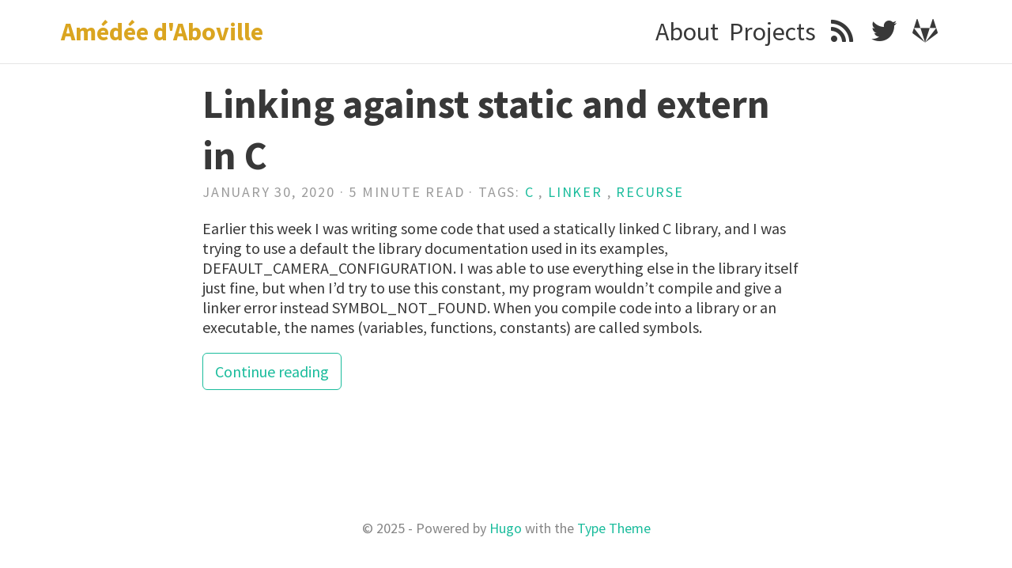

--- FILE ---
content_type: text/html; charset=utf-8
request_url: https://amedee.me/tags/linker/
body_size: 3532
content:
<!DOCTYPE html>
<html lang="en-us">
<head>
	<title>Linker &middot; Amédée d&#39;Aboville</title>
	<meta charset="utf-8">
	<meta name="viewport" content="width=device-width, initial-scale=1">
	<meta name="author" content="Amédée d&#39;Aboville">
	<meta name="description" content="Amédée&#39;s blog">
	
	<meta name="generator" content="Hugo 0.131.0">

	<meta property="og:url" content="/tags/linker/">
  <meta property="og:site_name" content="Amédée d&#39;Aboville">
  <meta property="og:title" content="Linker">
  <meta property="og:description" content="Amédée&#39;s blog">
  <meta property="og:locale" content="en_us">
  <meta property="og:type" content="website">
    <meta property="og:image" content="/nile_delta.jpg">


	<!-- CSS -->
	<link rel="stylesheet" href="/css/main.css">

	<!--Favicon-->
	<link rel="apple-touch-icon" href="/apple-touch-icon.png">
	<link rel="shortcut icon" href="/favicon.ico" type="image/x-icon">

	<!-- RSS -->
	<link href="/tags/linker/index.xml" rel="alternate" type="application/rss+xml" title="Amédée d'Aboville" />

	<!-- Font Awesome -->
	<link rel="stylesheet" href="https://cdnjs.cloudflare.com/ajax/libs/font-awesome/5.9.0/css/solid.min.css">
	<link rel="stylesheet" href="https://cdnjs.cloudflare.com/ajax/libs/font-awesome/5.9.0/css/brands.min.css">
	<link rel="stylesheet" href="https://cdnjs.cloudflare.com/ajax/libs/font-awesome/5.9.0/css/fontawesome.min.css">

	<!-- Google Fonts -->
	<link href="//fonts.googleapis.com/css?family=Source+Sans+Pro:400,700,700italic,400italic" rel="stylesheet" type="text/css">
</head>

<body>
	<header class="site-header">
	<div class="branding">
		<a href="/">
		
		</a>
		<h1 class="site-title">
			<a href="/">Amédée d&#39;Aboville</a>
		</h1>
	</div>
	<nav class="site-nav">
		<ul>
			<li><a href="/about/"> About </a></li><li><a href="/projects/"> Projects </a></li>

			

<li class="icon">
	<a href="/index.xml" title="Subcribe">
		<i class="fas fa-fw fa-rss"></i>
	</a>
</li>

































<li class="icon">
	<a href="https://twitter.com/rockmeamedee" rel="me" title="Twitter">
		<i class="fab fa-fw fa-twitter"></i>
	</a>
</li>







<li class="icon">
	<a href="https://gitlab.com/amedeedabo" rel="me" title="Gitlab">
		<i class="fab fa-fw fa-gitlab"></i>
	</a>
</li>





		</ul>
	</nav>
</header>


	<div class="content">
	<div class="posts">
	
	<div class="post-teaser">
		<header>
			<h1>
			<a class="post-link" href="/2020/01/30/static-extern-c/">
				Linking against static and extern in C
			</a>
			</h1>
			<p class="meta">
	January 30, 2020 &middot; 5 minute read

	
		&middot; Tags:
			<a href="/tags/c">c</a>
			, <a href="/tags/linker">linker</a>
			, <a href="/tags/recurse">recurse</a>
			
</p>

		</header>

		<div class="excerpt">
			Earlier this week I was writing some code that used a statically linked C library, and I was trying to use a default the library documentation used in its examples, DEFAULT_CAMERA_CONFIGURATION.
I was able to use everything else in the library itself just fine, but when I&rsquo;d try to use this constant, my program wouldn&rsquo;t compile and give a linker error instead SYMBOL_NOT_FOUND.
When you compile code into a library or an executable, the names (variables, functions, constants) are called symbols.

			<br>
			<a class="button" href="/2020/01/30/static-extern-c/">
				Continue reading
			</a>
		</div>
	</div>
</div>

	<div class="pagination">
	
</div>

	</div>

	<footer class="site-footer">
	<p class="text">&copy; 2025 - Powered by <a href="//gohugo.io/">Hugo</a> with the <a href="//github.com/digitalcraftsman/hugo-type-theme">Type Theme</a></p>
</footer>


  
    
      
    
  


</body>
</html>


--- FILE ---
content_type: text/css; charset=utf-8
request_url: https://amedee.me/css/main.css
body_size: 11555
content:
/*! normalize.css v3.0.2 | MIT License | git.io/normalize */
html {
    font-family: sans-serif;
    -ms-text-size-adjust: 100%;
    -webkit-text-size-adjust: 100%
}

body {
    margin: 0
}

article,
aside,
details,
figcaption,
figure,
footer,
header,
hgroup,
main,
menu,
nav,
section,
summary {
    display: block
}

audio,
canvas,
progress,
video {
    display: inline-block;
    vertical-align: baseline
}

audio:not([controls]) {
    display: none;
    height: 0
}

[hidden],
template {
    display: none
}

a {
    background-color: transparent
}

a:active,
a:hover {
    outline: 0;
    text-decoration-line: underline;
}

abbr[title] {
    border-bottom: 1px dotted
}

b,
strong {
    font-weight: bold
}

dfn {
    font-style: italic
}

h1 {
    font-size: 2em;
    margin: 0.67em 0
}

mark {
    background: #ff0;
    color: #000
}

small {
    font-size: 80%
}

sub,
sup {
    font-size: 75%;
    line-height: 0;
    position: relative;
    vertical-align: baseline
}

sup {
    top: -0.5em
}

sub {
    bottom: -0.25em
}

img {
    border: 0
}

svg:not(:root) {
    overflow: hidden
}

figure {
    margin: 1em 40px
}

hr {
    -moz-box-sizing: content-box;
    box-sizing: content-box;
    height: 0
}

pre {
    overflow: auto
}

code,
kbd,
pre,
samp {
    font-family: monospace, monospace;
    font-size: 1em
}

button,
input,
optgroup,
select,
textarea {
    color: inherit;
    font: inherit;
    margin: 0
}

button {
    overflow: visible
}

button,
select {
    text-transform: none
}

button,
html input[type="button"],
input[type="reset"],
input[type="submit"] {
    -webkit-appearance: button;
    cursor: pointer
}

button[disabled],
html input[disabled] {
    cursor: default
}

button::-moz-focus-inner,
input::-moz-focus-inner {
    border: 0;
    padding: 0
}

input {
    line-height: normal
}

input[type="checkbox"],
input[type="radio"] {
    box-sizing: border-box;
    padding: 0
}

input[type="number"]::-webkit-inner-spin-button,
input[type="number"]::-webkit-outer-spin-button {
    height: auto
}

input[type="search"] {
    -webkit-appearance: textfield;
    -moz-box-sizing: content-box;
    -webkit-box-sizing: content-box;
    box-sizing: content-box
}

input[type="search"]::-webkit-search-cancel-button,
input[type="search"]::-webkit-search-decoration {
    -webkit-appearance: none
}

fieldset {
    border: 1px solid #c0c0c0;
    margin: 0 2px;
    padding: 0.35em 0.625em 0.75em
}

legend {
    border: 0;
    padding: 0
}

textarea {
    overflow: auto
}

optgroup {
    font-weight: bold
}

table {
    border-collapse: collapse;
    border-spacing: 0
}

td,
th {
    padding: 0
}

.hll {
    background-color: #ffc
}

.c {
    color: #999988;
    font-style: italic
}

.err {
    color: #a61717;
    background-color: #e3d2d2
}

.k {
    color: #000000;
    font-weight: bold
}

.o {
    color: #000000;
    font-weight: bold
}

.cm {
    color: #999988;
    font-style: italic
}

.cp {
    color: #999999;
    font-weight: bold;
    font-style: italic
}

.c1 {
    color: #999988;
    font-style: italic
}

.cs {
    color: #999999;
    font-weight: bold;
    font-style: italic
}

.gd {
    color: #000000;
    background-color: #fdd
}

.ge {
    color: #000000;
    font-style: italic
}

.gr {
    color: #a00
}

.gh {
    color: #999
}

.gi {
    color: #000000;
    background-color: #dfd
}

.go {
    color: #888
}

.gp {
    color: #555
}

.gs {
    font-weight: bold
}

.gu {
    color: #aaa
}

.gt {
    color: #a00
}

.kc {
    color: #000000;
    font-weight: bold
}

.kd {
    color: #000000;
    font-weight: bold
}

.kn {
    color: #000000;
    font-weight: bold
}

.kp {
    color: #000000;
    font-weight: bold
}

.kr {
    color: #000000;
    font-weight: bold
}

.kt {
    color: #445588;
    font-weight: bold
}

.m {
    color: #099
}

.s {
    color: #d01040
}

.na {
    color: teal
}

.nb {
    color: #0086B3
}

.nc {
    color: #445588;
    font-weight: bold
}

.no {
    color: teal
}

.nd {
    color: #3c5d5d;
    font-weight: bold
}

.ni {
    color: purple
}

.ne {
    color: #990000;
    font-weight: bold
}

.nf {
    color: #990000;
    font-weight: bold
}

.nl {
    color: #990000;
    font-weight: bold
}

.nn {
    color: #555
}

.nt {
    color: navy
}

.nv {
    color: teal
}

.ow {
    color: #000000;
    font-weight: bold
}

.w {
    color: #bbb
}

.mf {
    color: #099
}

.mh {
    color: #099
}

.mi {
    color: #099
}

.mo {
    color: #099
}

.sb {
    color: #d01040
}

.sc {
    color: #d01040
}

.sd {
    color: #d01040
}

.s2 {
    color: #d01040
}

.se {
    color: #d01040
}

.sh {
    color: #d01040
}

.si {
    color: #d01040
}

.sx {
    color: #d01040
}

.sr {
    color: #009926
}

.s1 {
    color: #d01040
}

.ss {
    color: #990073
}

.bp {
    color: #999
}

.vc {
    color: teal
}

.vg {
    color: teal
}

.vi {
    color: teal
}

.il {
    color: #099
}

* {
    margin: 0;
    padding: 0;
    box-sizing: border-box
}

html {
    background: #fff
}

::selection {
    background: #D4D4D4
}

::-moz-selection {
    background: #D4D4D4
}

body {
    color: #383838;
    font-family: "Source Sans Pro", Helvetica, Arial, sans-serif;
    font-size: 1.25em;
    word-wrap: break-word
}

h1,
h2,
h3,
h4,
h5,
h6 {
    font-family: "Source Sans Pro", Helvetica, Arial, sans-serif;
    line-height: 1.3;
    margin: 0.67em 0
}

h1 a,
h2 a,
h3 a,
h4 a,
h5 a,
h6 a {
    color: #383838
}

h1 {
    font-size: 2.5em
}

h2 {
    font-size: 2em
}

h3 {
    font-size: 1.5em
}

h4 {
    font-size: 1.15em
}

blockquote {
    border-left: 2px solid;
    padding: 1em 1em
}

blockquote p:last-child,
footer p:last-child {
    margin-bottom: 0
}

table {
    table-layout: fixed;
    width: 100%;
    word-wrap: break-word
}

@media (max-width: 1100px) {
    table {
        overflow-x: scroll;
        display: inline-block
    }
}

td,
th {
    padding: 0.5em 1em;
    border: 1px solid rgba(0, 0, 0, 0.1);
    text-align: left
}

table,
dl,
blockquote,
code,
kbd,
pre,
samp {
    margin: 1em 0
}

dt {
    font-weight: bold
}

dd {
    margin-left: 2em
}

p,
ol,
ul,
dl,
.math-display {
    line-height: 1.5;
    margin-bottom: 1em
}

.math-display {
    display: inline-block;
    width: 100%
}

ol,
ul {
    list-style-position: inside
}

hr {
    border: 0;
    border-top: 1px solid rgba(0, 0, 0, 0.1);
    border-bottom: 1px solid #fff;
    margin: 1em 0
}

a {
    color: #1ABC9C;
    text-decoration: none
}
a:hover {
    text-decoration-line: underline;
}

.nav {
    list-style: none;
    margin: 0;
    padding: 0
}

iframe,
img,
embed,
object,
video {
    max-width: 100%
}

img[align=left] {
    margin-right: 3%
}

img[align=right] {
    margin-left: 3%
}

.site-header {
    padding: 2% 6%
}

@media (max-width: 1000px) {
    .site-header {
        padding: 3% 3%
    }
}

article,
.comments,
.feature-image .post-content,
.call-out,
.posts .post-teaser,
.site-footer {
    padding: 5% 20%
}

@media (max-width: 1000px) {

    article,
    .comments,
    .feature-image .post-content,
    .call-out,
    .posts .post-teaser,
    .contained,
    .site-footer {
        padding: 7.5% 12.5%
    }
}

article a:hover,
.posts .post-teaser p a:hover {
    text-decoration: underline;
    color: #117964
}

.button {
    border-radius: 0.3em;
    border: 1px solid;
    display: inline-block;
    margin: 1em 0;
    padding: 0.5em 0.75em
}

a.button:hover {
    background: #1ABC9C;
    border: 1px solid #1ABC9C;
    color: #fff;
    text-decoration: none
}

.disabled {
    opacity: 0.7
}

article,
.comments {
    border-bottom: 1px solid rgba(0, 0, 0, 0.1);
    float: left;
    width: 100%
}

article header {
    margin-bottom: 6%;
    text-align: center
}

article .footnotes {
    font-size: 0.9em
}

header h1 {
    margin: 0
}

header .meta {
    color: rgba(56, 56, 56, 0.5);
    font-size: 0.9em;
    letter-spacing: 0.1em;
    margin: 0;
    text-transform: uppercase
}

.feature-image {
    padding: 0%
}

.feature-image .post-link {
    color: #fff
}

.feature-image header {
    color: #fff;
    background-size: cover;
    margin-bottom: 0;
    padding: 8% 20%
}

.feature-image header .meta {
    color: rgba(255, 255, 255, 0.7)
}

.call-out {
    display: inline-block;
    width: 100%;
    background-color: #F98752;
    background-size: cover;
    font-size: 1.2em;
    text-align: center;
    color: #FFF
}

.call-out p:last-child {
    margin-bottom: 0
}

.posts .post-teaser {
    width: 100%;
    margin-bottom: 0;
    display: inline-block;
    background-size: cover;
}

.posts .excerpt {
    margin-top: 1em
}

.pagination .button {
    margin: 0 1.5em
}

.pagination .button i {
    vertical-align: middle
}

.pagination {
    padding: 5% 20% 0 20%;
    text-align: center
}

.site-header {
    background: #fff;
    border-bottom: 1px solid rgba(0, 0, 0, 0.1);
    display: inline-block;
    width: 100%
}

.site-header a {
    color: #383838
}

.site-header .avatar {
    height: 2em;
    width: 2em;
    float: left;
    margin-top: -3px;
    border-radius: 0.2em;
    margin-right: 1em
}

.site-header .site-title {
    float: left;
    font-weight: bold;
    font-size: 1em;
    line-height: 1.5
}

.site-header .site-nav ul {
    margin: 0;
    padding: 0;
    list-style: none;
    line-height: 1.5;
    float: right;
    text-align: right
}

.site-header .site-nav li {
    display: inline;
    float: left;
    margin-right: 0.4em
}

@media (max-width: 1100px) {
    .site-header .site-nav ul {
        display: inline-block;
        float: left;
        padding-top: 5%;
        text-align: left;
        width: 100%
    }
}

.site-footer {
    display: inline-block;
    text-align: center;
    width: 100%;
    color: #858585;
    font-size: 0.9em
}

/* CUSTOM CSS */
.posts .post-teaser {
    padding: 1% 20%;
}

.contained {
    padding-left: 20%;
    padding-right: 20%;
}

.post-title {
    margin: 0
}

.call-out {
    height: 40vh;
}

.site-header a {
    color: #383838
}

.site-header .site-title a {
    color: goldenrod;
}

.site-header .site-title {
    font-weight: bold;
}

.site-header {
    font-size: 2rem;
    padding-bottom: 1rem;
    padding-top: 1rem;
}

.site-header .avatar {
    height: 2em;
    width: 2em;
    float: left;
    margin-top: -3px;
    border-radius: 0.2em;
    margin-right: 1em
}

.site-header .site-title {
    float: left;
    font-weight: bold;
    font-size: 1em;
    line-height: 1.5;
}

.site-header .site-nav ul {
    margin: 0;
    padding: 0;
    list-style: none;
    line-height: 1.5;
    float: right;
    text-align: right
}

.site-header .site-nav li {
    display: inline;
    float: left;
    margin-right: 0.4em
}

@media (max-width: 1100px) {
    .site-header .site-nav ul {
        display: inline-block;
        float: left;
        padding-top: 5%;
        text-align: left;
        width: 100%
    }
}

.site-footer {
    display: inline-block;
    text-align: center;
    width: 100%;
    color: #858585;
    font-size: 0.9em
}

.feature-image header {
    color: #fff;
    background-size: cover;
    margin-bottom: 0;
    padding-top: 20vh;
    padding-bottom: 20vh;
}

/* see #6 */
.highlighttable td,
th {
    padding: 0;
    border: 0;
}

td.code {
    width: 95%;
}

/* needed for chroma-based highlight */
div.highlight>pre {
    padding: 10px;
    font-size: 0.8em;
}

p code,
li code {
    /* colors derived from dracula */
    background-color: rgba(27, 31, 35, 0.05);
    color: #24292e;
    padding: 0 5px;
}

.personal-intro {
    margin-top: 3%;
    margin-bottom: 10%;
}
.personal-intro p{
    padding-top: 10%;
}
.profile {
    float: right;
    width: 30vw;
    max-width: 250px;
    border-radius: 50%;
    shape-outside: circle();
}
.medium-center {
    max-width: 600px;
    margin: auto;
    margin-bottom:2rem;
}

.large-center {
    max-width: 1000px;
    margin: auto;
    margin-bottom:2rem;
    text-align: center;
}